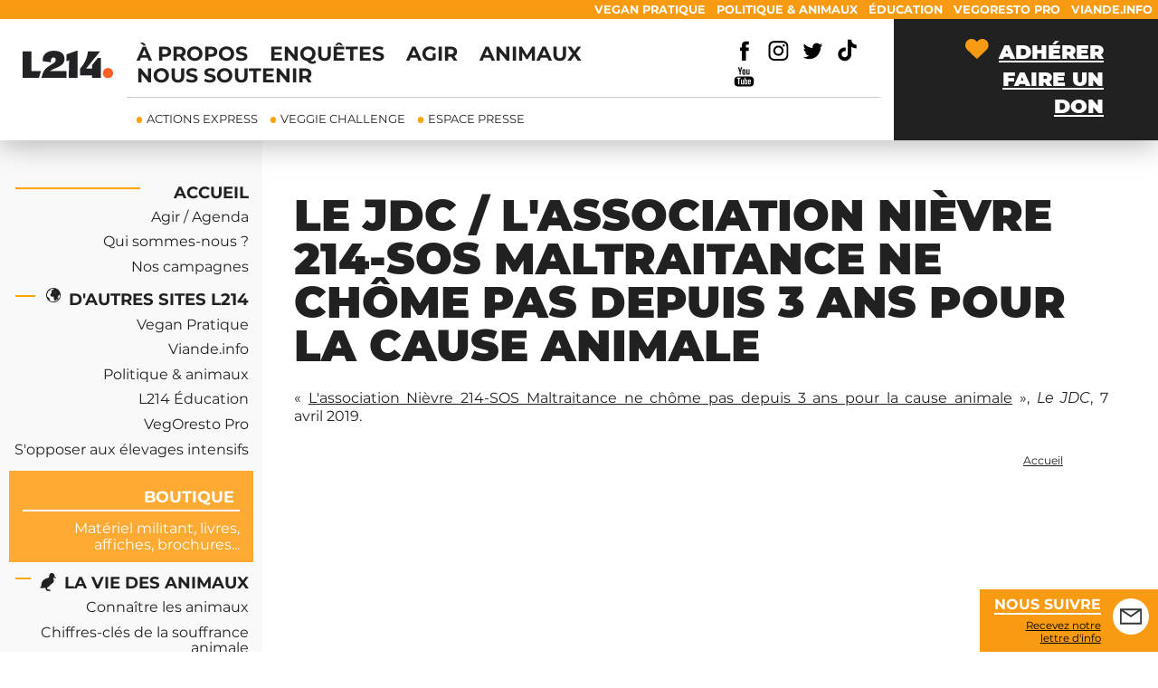

--- FILE ---
content_type: text/html; charset=utf-8
request_url: https://agenda.l214.com/le-jdc-lassociation-nievre-214-sos-maltraitance-ne-chome-pas-depuis-3-ans-pour-la-cause-animale
body_size: 5763
content:
<!DOCTYPE html PUBLIC "-//W3C//DTD XHTML+RDFa 1.0//EN" "http://www.w3.org/MarkUp/DTD/xhtml-rdfa-1.dtd">
<html xmlns="http://www.w3.org/1999/xhtml"  dir="ltr"
      xmlns:og="http://opengraphprotocol.org/schema/"
      xmlns:fb="http://ogp.me/ns/fb#"
      xml:lang="fr">
   <head>
                     <title>Le JDC / L'association Nièvre 214-SOS Maltraitance ne chôme pas depuis 3 ans pour la cause animale | Éthique et animaux</title>
      
      <meta http-equiv="Content-Type" content="text/html; charset=utf-8" />
<link rel="shortcut icon" href="/sites/www.l214.com/fichiers/favicon.png" type="image/x-icon" />
<link rel="canonical" href="https://agenda.l214.com/le-jdc-lassociation-nievre-214-sos-maltraitance-ne-chome-pas-depuis-3-ans-pour-la-cause-animale" />
<meta http-equiv="Content-Type" content="text/html; charset=utf-8" />
<link rel="shortcut icon" href="/sites/www.l214.com/fichiers/favicon.png" type="image/x-icon" />
<link rel="canonical" href="https://agenda.l214.com/le-jdc-lassociation-nievre-214-sos-maltraitance-ne-chome-pas-depuis-3-ans-pour-la-cause-animale" />
<meta name="twitter:card" content="summary" />
<meta name="twitter:site" content="@L214" />
<meta name="twitter:image" content="https://visuels.l214.com/logos/L214/variations/logo-L214-ethique-et-animaux-carre-Facebook.png" />
<meta property="og:title" content="Le JDC / L&#039;association Nièvre 214-SOS Maltraitance ne chôme pas depuis 3 ans pour la cause animale" />
<meta property="og:description" content="« L'association Nièvre 214-SOS Maltraitance ne chôme pas depuis 3 ans pour la cause animale », Le JDC, 7 avril 2019." />

      <!-- Google Tag Manager -->
      <script>(function(w,d,s,l,i){w[l]=w[l]||[];w[l].push({'gtm.start':
      new Date().getTime(),event:'gtm.js'});var f=d.getElementsByTagName(s)[0],
      j=d.createElement(s),dl=l!='dataLayer'?'&l='+l:'';j.async=true;j.src=
      'https://www.googletagmanager.com/gtm.js?id='+i+dl;f.parentNode.insertBefore(j,f);
      })(window,document,'script','dataLayer','GTM-584F9MW');</script>
      <!-- End Google Tag Manager -->

      
            <meta name="viewport" content="width=device-width, initial-scale=1" />
   
      <link rel="alternate" type="application/rss+xml" title="Flux RSS de L214" href="https://www.l214.com/rss.xml" />

      <link type="text/css" rel="stylesheet" media="all" href="/sites/www.l214.com/fichiers/css/css_55139ec1972735a69269bc8b03f6df88.css" />
      <!--[if lte IE 7]>
      <link rel="stylesheet" type="text/css" media="screen" href="/sites/agenda.l214.com/themes/l214/css/style-ie.css" />
      <![endif]-->
      <!-- <link href="https://fonts.googleapis.com/css2?family=Montserrat:ital,wght@0,400;0,700;0,900;1,400;1,700&display=swap" rel="stylesheet"> -->
      <style>
/* cyrillic-ext */
@font-face { font-family: 'Montserrat';font-style: italic;font-weight: 400;font-display: swap;
  src: local('Montserrat Italic'), local('Montserrat-Italic'), url(https://fonts.gstatic.com/s/montserrat/v15/JTUQjIg1_i6t8kCHKm459WxRxC7mw9c.woff2) format('woff2');unicode-range: U+0460-052F, U+1C80-1C88, U+20B4, U+2DE0-2DFF, U+A640-A69F, U+FE2E-FE2F;}
/* cyrillic */
@font-face {font-family: 'Montserrat';font-style: italic;font-weight: 400;font-display: swap;
  src: local('Montserrat Italic'), local('Montserrat-Italic'), url(https://fonts.gstatic.com/s/montserrat/v15/JTUQjIg1_i6t8kCHKm459WxRzS7mw9c.woff2) format('woff2');unicode-range: U+0400-045F, U+0490-0491, U+04B0-04B1, U+2116;}
/* vietnamese */
@font-face {font-family: 'Montserrat';font-style: italic;font-weight: 400;font-display: swap;
  src: local('Montserrat Italic'), local('Montserrat-Italic'), url(https://fonts.gstatic.com/s/montserrat/v15/JTUQjIg1_i6t8kCHKm459WxRxi7mw9c.woff2) format('woff2');unicode-range: U+0102-0103, U+0110-0111, U+0128-0129, U+0168-0169, U+01A0-01A1, U+01AF-01B0, U+1EA0-1EF9, U+20AB;}
/* latin-ext */
@font-face {font-family: 'Montserrat';font-style: italic;font-weight: 400;font-display: swap;
  src: local('Montserrat Italic'), local('Montserrat-Italic'), url(https://fonts.gstatic.com/s/montserrat/v15/JTUQjIg1_i6t8kCHKm459WxRxy7mw9c.woff2) format('woff2');unicode-range: U+0100-024F, U+0259, U+1E00-1EFF, U+2020, U+20A0-20AB, U+20AD-20CF, U+2113, U+2C60-2C7F, U+A720-A7FF;}
/* latin */
@font-face {font-family: 'Montserrat';font-style: italic;font-weight: 400;font-display: swap;
  src: local('Montserrat Italic'), local('Montserrat-Italic'), url(https://fonts.gstatic.com/s/montserrat/v15/JTUQjIg1_i6t8kCHKm459WxRyS7m.woff2) format('woff2');unicode-range: U+0000-00FF, U+0131, U+0152-0153, U+02BB-02BC, U+02C6, U+02DA, U+02DC, U+2000-206F, U+2074, U+20AC, U+2122, U+2191, U+2193, U+2212, U+2215, U+FEFF, U+FFFD;}
/* cyrillic-ext */
@font-face {font-family: 'Montserrat';font-style: italic;font-weight: 700;font-display: swap;
  src: local('Montserrat Bold Italic'), local('Montserrat-BoldItalic'), url(https://fonts.gstatic.com/s/montserrat/v15/JTUPjIg1_i6t8kCHKm459WxZcgvz8fZwnCo.woff2) format('woff2');unicode-range: U+0460-052F, U+1C80-1C88, U+20B4, U+2DE0-2DFF, U+A640-A69F, U+FE2E-FE2F;}
/* cyrillic */
@font-face {font-family: 'Montserrat';font-style: italic;font-weight: 700;font-display: swap;
  src: local('Montserrat Bold Italic'), local('Montserrat-BoldItalic'), url(https://fonts.gstatic.com/s/montserrat/v15/JTUPjIg1_i6t8kCHKm459WxZcgvz-PZwnCo.woff2) format('woff2');unicode-range: U+0400-045F, U+0490-0491, U+04B0-04B1, U+2116;}
/* vietnamese */
@font-face {font-family: 'Montserrat';font-style: italic;font-weight: 700;font-display: swap;
  src: local('Montserrat Bold Italic'), local('Montserrat-BoldItalic'), url(https://fonts.gstatic.com/s/montserrat/v15/JTUPjIg1_i6t8kCHKm459WxZcgvz8_ZwnCo.woff2) format('woff2');unicode-range: U+0102-0103, U+0110-0111, U+0128-0129, U+0168-0169, U+01A0-01A1, U+01AF-01B0, U+1EA0-1EF9, U+20AB;}
/* latin-ext */
@font-face {font-family: 'Montserrat';font-style: italic;font-weight: 700;font-display: swap;
  src: local('Montserrat Bold Italic'), local('Montserrat-BoldItalic'), url(https://fonts.gstatic.com/s/montserrat/v15/JTUPjIg1_i6t8kCHKm459WxZcgvz8vZwnCo.woff2) format('woff2');unicode-range: U+0100-024F, U+0259, U+1E00-1EFF, U+2020, U+20A0-20AB, U+20AD-20CF, U+2113, U+2C60-2C7F, U+A720-A7FF;}
/* latin */
@font-face {font-family: 'Montserrat';font-style: italic;font-weight: 700;font-display: swap;
  src: local('Montserrat Bold Italic'), local('Montserrat-BoldItalic'), url(https://fonts.gstatic.com/s/montserrat/v15/JTUPjIg1_i6t8kCHKm459WxZcgvz_PZw.woff2) format('woff2');unicode-range: U+0000-00FF, U+0131, U+0152-0153, U+02BB-02BC, U+02C6, U+02DA, U+02DC, U+2000-206F, U+2074, U+20AC, U+2122, U+2191, U+2193, U+2212, U+2215, U+FEFF, U+FFFD;}
/* cyrillic-ext */
@font-face {font-family: 'Montserrat';font-style: normal;font-weight: 400;font-display: swap;
  src: local('Montserrat Regular'), local('Montserrat-Regular'), url(https://fonts.gstatic.com/s/montserrat/v15/JTUSjIg1_i6t8kCHKm459WRhyzbi.woff2) format('woff2');unicode-range: U+0460-052F, U+1C80-1C88, U+20B4, U+2DE0-2DFF, U+A640-A69F, U+FE2E-FE2F;}
/* cyrillic */
@font-face {font-family: 'Montserrat';font-style: normal;font-weight: 400;font-display: swap;
  src: local('Montserrat Regular'), local('Montserrat-Regular'), url(https://fonts.gstatic.com/s/montserrat/v15/JTUSjIg1_i6t8kCHKm459W1hyzbi.woff2) format('woff2');
  unicode-range: U+0400-045F, U+0490-0491, U+04B0-04B1, U+2116;}
/* vietnamese */
@font-face {font-family: 'Montserrat';font-style: normal;font-weight: 400;font-display: swap;
  src: local('Montserrat Regular'), local('Montserrat-Regular'), url(https://fonts.gstatic.com/s/montserrat/v15/JTUSjIg1_i6t8kCHKm459WZhyzbi.woff2) format('woff2');
  unicode-range: U+0102-0103, U+0110-0111, U+0128-0129, U+0168-0169, U+01A0-01A1, U+01AF-01B0, U+1EA0-1EF9, U+20AB;}
/* latin-ext */
@font-face {font-family: 'Montserrat';font-style: normal;font-weight: 400;font-display: swap;
  src: local('Montserrat Regular'), local('Montserrat-Regular'), url(https://fonts.gstatic.com/s/montserrat/v15/JTUSjIg1_i6t8kCHKm459Wdhyzbi.woff2) format('woff2');
  unicode-range: U+0100-024F, U+0259, U+1E00-1EFF, U+2020, U+20A0-20AB, U+20AD-20CF, U+2113, U+2C60-2C7F, U+A720-A7FF;}
/* latin */
@font-face {font-family: 'Montserrat';font-style: normal;font-weight: 400;font-display: swap;
  src: local('Montserrat Regular'), local('Montserrat-Regular'), url(https://fonts.gstatic.com/s/montserrat/v15/JTUSjIg1_i6t8kCHKm459Wlhyw.woff2) format('woff2');
  unicode-range: U+0000-00FF, U+0131, U+0152-0153, U+02BB-02BC, U+02C6, U+02DA, U+02DC, U+2000-206F, U+2074, U+20AC, U+2122, U+2191, U+2193, U+2212, U+2215, U+FEFF, U+FFFD;}
/* cyrillic-ext */
@font-face {font-family: 'Montserrat';font-style: normal;font-weight: 700;font-display: swap;
  src: local('Montserrat Bold'), local('Montserrat-Bold'), url(https://fonts.gstatic.com/s/montserrat/v15/JTURjIg1_i6t8kCHKm45_dJE3gTD_u50.woff2) format('woff2');
  unicode-range: U+0460-052F, U+1C80-1C88, U+20B4, U+2DE0-2DFF, U+A640-A69F, U+FE2E-FE2F;}
/* cyrillic */
@font-face {font-family: 'Montserrat';font-style: normal;font-weight: 700;font-display: swap;
  src: local('Montserrat Bold'), local('Montserrat-Bold'), url(https://fonts.gstatic.com/s/montserrat/v15/JTURjIg1_i6t8kCHKm45_dJE3g3D_u50.woff2) format('woff2');
  unicode-range: U+0400-045F, U+0490-0491, U+04B0-04B1, U+2116;}
/* vietnamese */
@font-face {font-family: 'Montserrat';font-style: normal;font-weight: 700;font-display: swap;
  src: local('Montserrat Bold'), local('Montserrat-Bold'), url(https://fonts.gstatic.com/s/montserrat/v15/JTURjIg1_i6t8kCHKm45_dJE3gbD_u50.woff2) format('woff2');
  unicode-range: U+0102-0103, U+0110-0111, U+0128-0129, U+0168-0169, U+01A0-01A1, U+01AF-01B0, U+1EA0-1EF9, U+20AB;}
/* latin-ext */
@font-face {font-family: 'Montserrat';font-style: normal;font-weight: 700;font-display: swap;
  src: local('Montserrat Bold'), local('Montserrat-Bold'), url(https://fonts.gstatic.com/s/montserrat/v15/JTURjIg1_i6t8kCHKm45_dJE3gfD_u50.woff2) format('woff2');
  unicode-range: U+0100-024F, U+0259, U+1E00-1EFF, U+2020, U+20A0-20AB, U+20AD-20CF, U+2113, U+2C60-2C7F, U+A720-A7FF;}
/* latin */
@font-face {font-family: 'Montserrat';font-style: normal;font-weight: 700;font-display: swap;
  src: local('Montserrat Bold'), local('Montserrat-Bold'), url(https://fonts.gstatic.com/s/montserrat/v15/JTURjIg1_i6t8kCHKm45_dJE3gnD_g.woff2) format('woff2');
  unicode-range: U+0000-00FF, U+0131, U+0152-0153, U+02BB-02BC, U+02C6, U+02DA, U+02DC, U+2000-206F, U+2074, U+20AC, U+2122, U+2191, U+2193, U+2212, U+2215, U+FEFF, U+FFFD;}
/* cyrillic-ext */
@font-face {font-family: 'Montserrat';font-style: normal;font-weight: 900;font-display: swap;
  src: local('Montserrat Black'), local('Montserrat-Black'), url(https://fonts.gstatic.com/s/montserrat/v15/JTURjIg1_i6t8kCHKm45_epG3gTD_u50.woff2) format('woff2');
  unicode-range: U+0460-052F, U+1C80-1C88, U+20B4, U+2DE0-2DFF, U+A640-A69F, U+FE2E-FE2F;}
/* cyrillic */
@font-face {font-family: 'Montserrat';font-style: normal;font-weight: 900;font-display: swap;
  src: local('Montserrat Black'), local('Montserrat-Black'), url(https://fonts.gstatic.com/s/montserrat/v15/JTURjIg1_i6t8kCHKm45_epG3g3D_u50.woff2) format('woff2');unicode-range: U+0400-045F, U+0490-0491, U+04B0-04B1, U+2116;}
/* vietnamese */
@font-face {font-family: 'Montserrat';font-style: normal;font-weight: 900;font-display: swap;
  src: local('Montserrat Black'), local('Montserrat-Black'), url(https://fonts.gstatic.com/s/montserrat/v15/JTURjIg1_i6t8kCHKm45_epG3gbD_u50.woff2) format('woff2');
  unicode-range: U+0102-0103, U+0110-0111, U+0128-0129, U+0168-0169, U+01A0-01A1, U+01AF-01B0, U+1EA0-1EF9, U+20AB;}
/* latin-ext */
@font-face {font-family: 'Montserrat';font-style: normal;font-weight: 900;font-display: swap;
  src: local('Montserrat Black'), local('Montserrat-Black'), url(https://fonts.gstatic.com/s/montserrat/v15/JTURjIg1_i6t8kCHKm45_epG3gfD_u50.woff2) format('woff2');unicode-range: U+0100-024F, U+0259, U+1E00-1EFF, U+2020, U+20A0-20AB, U+20AD-20CF, U+2113, U+2C60-2C7F, U+A720-A7FF;}
/* latin */
@font-face {font-family: 'Montserrat';font-style: normal;font-weight: 900;font-display: swap;
  src: local('Montserrat Black'), local('Montserrat-Black'), url(https://fonts.gstatic.com/s/montserrat/v15/JTURjIg1_i6t8kCHKm45_epG3gnD_g.woff2) format('woff2');
  unicode-range: U+0000-00FF, U+0131, U+0152-0153, U+02BB-02BC, U+02C6, U+02DA, U+02DC, U+2000-206F, U+2074, U+20AC, U+2122, U+2191, U+2193, U+2212, U+2215, U+FEFF, U+FFFD;}
      </style>
      <script src="/sites/www.l214.com/fichiers/js/js_467d63635b9e29915a9713dc4c166d8a.js"></script>
<script>
<!--//--><![CDATA[//><!--
jQuery.extend(Drupal.settings, { "basePath": "/", "is_front": false, "user_is_logged_in": false });
//--><!]]>
</script>

                     <script type="text/javascript">
            (function(i,s,o,g,r,a,m){i['GoogleAnalyticsObject']=r;i[r]=i[r]||function(){
            (i[r].q=i[r].q||[]).push(arguments)},i[r].l=1*new Date();a=s.createElement(o),
            m=s.getElementsByTagName(o)[0];a.async=1;a.src=g;m.parentNode.insertBefore(a,m)
            })(window,document,'script','//www.google-analytics.com/analytics.js','ga');
                        ga('create', 'UA-42252139-1', 'www.l214.com');
                        ga('send', 'pageview');
         </script>
      
   </head>

   <body id="haut" class="body-left not-front not-logged-in page-node node-type-page one-sidebar sidebar-left node-10202  term-12 published">

    <!-- Google Tag Manager (noscript) -->
    <noscript><iframe src="https://www.googletagmanager.com/ns.html?id=GTM-584F9MW"
    height="0" width="0" style="display:none;visibility:hidden"></iframe></noscript>
    <!-- End Google Tag Manager (noscript) -->

   <div id="fb-root"></div>
   <script type="text/javascript">(function(d, s, id) {
   var js, fjs = d.getElementsByTagName(s)[0];
   if (d.getElementById(id)) return;
   js = d.createElement(s); js.id = id;
   js.src = "//connect.facebook.net/fr_FR/all.js#xfbml=1";
   fjs.parentNode.insertBefore(js, fjs);
   }(document, 'script', 'facebook-jssdk'));</script>

   <!--[if IE 6]> <div id="ie6"> <![endif]-->
   <!--[if IE 8]> <div id="ie8"> <![endif]-->
   <!--[if IE 11]> <div id="ie11"> <![endif]-->

   <div id="tout">

   <div class="header">

   <div id="block-menu-menu-menu-du-haut" class="block block-menu">
         <div class="content"><ul class="menu"><li class="leaf first"><a href="https://www.viande.info/" title="L&#039;impact de la viande sur les humains, les animaux et l&#039;environnement">Viande.info</a></li>
<li class="leaf"><a href="https://pro.vegoresto.fr/" title="">VegOresto Pro</a></li>
<li class="leaf"><a href="https://education.l214.com/" title="">Éducation</a></li>
<li class="leaf"><a href="https://politique-animaux.fr" title="">Politique &amp; Animaux</a></li>
<li class="leaf last"><a href="https://vegan-pratique.fr" title="">Vegan Pratique</a></li>
</ul></div>
</div>


   <div class="bandeau">
      <a id="logo" href="/">
      <img src="https://visuels.l214.com/logos/L214/2024/logo-l214.svg" alt="L214 Protection Animale" width="130" height="130" />
      </a>
      
            
               <a id="bouton-menu" href="#"><img src="https://visuels.l214.com/sites/www.l214.com/2019/refonte/icon/icon-menu.svg" alt="Menu" /></a>
      
         <div class="header-menu">
         <div class="header-first-line">
            <div id="block-menu-menu-primary-menu" class="block block-menu">
         <div class="content"><ul class="menu"><li class="leaf first"><a href="https://www.l214.com/qui-sommes-nous/en-bref/" title="">À propos</a></li>
<li class="leaf"><a href="https://www.l214.com/enquetes/videos/" title="">Enquêtes</a></li>
<li class="leaf"><a href="https://www.l214.com/agir/pour-les-animaux/" title="">Agir</a></li>
<li class="leaf"><a href="https://www.l214.com/animaux/elevage-transport-abattage-peche/" title="">Animaux</a></li>
<li class="leaf last"><a href="https://www.l214.com/agir/nous-soutenir/" title="">Nous soutenir</a></li>
</ul></div>
</div>

            <ul class="header-rs">
               <li>
                  <a href="https://fr-fr.facebook.com/l214.animaux/" target="_blank">
                     <img src="https://visuels.l214.com/sites/www.l214.com/2018/theme-site/icon/facebook.svg" alt="Facebook">
                  </a>
               </li>
               <li>
                  <a href="https://www.instagram.com/association_l214/" target="_blank"><img src="https://visuels.l214.com/sites/www.l214.com/2018/theme-site/icon/instagram.svg" alt="Instagram"></a>
               </li>
                <li>
                  <a href="https://twitter.com/L214" target="_blank"><img src="https://visuels.l214.com/sites/www.l214.com/2018/theme-site/icon/twitter.svg" alt="Twitter"></a>
               </li>
                <li>
                  <a href="https://www.tiktok.com/@association.l214" target="_blank"><img src="https://visuels.l214.com/sites/www.l214.com/2018/theme-site/icon/logo-tiktok.svg" alt="TikTok"></a>
               </li>
               <li>
                  <a href="https://www.youtube.com/user/AssociationL214" target="_blank"><img src="https://visuels.l214.com/sites/www.l214.com/2018/theme-site/icon/youtube.svg" alt="Youtube"></a>
               </li>
            </ul>
         </div>
         <div class="header-second-line">
            <div id="block-menu-menu-secondary-menu" class="block block-menu">
         <div class="content"><ul class="menu"><li class="leaf first"><a href="https://www.l214.com/agir/actions-express-pour-les-animaux/" title="">Actions Express</a></li>
<li class="leaf"><a href="https://vegan-pratique.fr/veggie-challenge/" title="Goûtez à un monde meilleur !">Veggie Challenge</a></li>
<li class="leaf last"><a href="https://www.l214.com/communications/espace-presse/" title="">Espace presse</a></li>
</ul></div>
</div>

         </div>
         </div>
      <div>  
         <ul class="header-links">
            <li>
               <a class="texte-item" href="https://adhesion.l214.com/?utm_source=L214.com&amp;utm_medium=referral&amp;utm_campaign=L214.com&amp;utm_content=lien-header-don" title="Nous rejoindre !">
                  <img src="https://visuels.l214.com/sites/www.l214.com/2018/theme-site/icon-heart.svg" alt="coeur" /><span>Adhérer</span>
               </a>
            </li>

            <li>
               <a class="texte-item" href="https://don.l214.com/?utm_source=L214.com&amp;utm_medium=referral&amp;utm_campaign=L214.com&amp;utm_content=lien-header-don" target="_blank" title="Soutenir notre travail avec un don">
                  Faire un don
               </a>
            </li>
         </ul>
      </div>
   </div>
   <ul class="mobile-submenu">
      <li><a href="https://don.l214.com/?utm_source=L214.com&amp;utm_medium=referral&amp;utm_campaign=L214.com&amp;utm_content=lien-header-don" target="_blank">Faire un don</a></li>
      <li><a href="/presse/espace">Espace presse</a></li>
   </ul>
         </div>

   
   

   <div class="container clear-block container-wrapper">

               <div id="sidebar-left" class="sidebar"><div id="block-menu-menu-actualit--" class="block block-menu">
         <div class="content"><ul class="menu"><li class="leaf first"><a href="/" title="">Accueil</a></li>
<li class="collapsed"><a href="https://www.l214.com/agir/pour-les-animaux/" title="Agir pour protéger les animaux">Agir / Agenda</a></li>
<li class="leaf"><a href="https://www.l214.com/qui-sommes-nous/en-bref/" title="Qui sommes-nous ?">Qui sommes-nous ?</a></li>
<li class="collapsed last"><a href="https://www.l214.com/animaux/nos-campagnes-pour-les-animaux/" title="Ce que nous faisons pour les animaux">Nos campagnes</a></li>
</ul></div>
</div>

<div id="block-menu-menu-autres-sites-de-l214" class="block block-menu">
         <div class="content"><ul class="menu"><li class="leaf first"><a href="/node/683/" title="">D'autres sites L214</a></li>
<li class="leaf"><a href="https://vegan-pratique.fr" title="">Vegan Pratique</a></li>
<li class="leaf"><a href="http://www.viande.info/" title="L&#039;impact de la production et de la consommation de produits animaux (éthique, environnement, santé)">Viande.info</a></li>
<li class="leaf"><a href="http://www.politique-animaux.fr/" title="Pour ne rien rater de ce que font les politiciens français au sujet des animaux.">Politique &amp; animaux</a></li>
<li class="leaf"><a href="https://education.l214.com" title="">L214 Éducation</a></li>
<li class="leaf"><a href="https://pro.vegoresto.fr/" title="">VegOresto Pro</a></li>
<li class="leaf last"><a href="https://www.l214.com/agir/localement-contre-les-projets-delevages-intensifs/" title=""> S'opposer aux élevages intensifs</a></li>
</ul></div>
</div>

<div id="block-block-18" class="block block-block">
         <div class="content">
<a class="boutique" style="background-image:none;" href="https://boutique.l214.com">
<span>BOUTIQUE</span>
Matériel militant, livres, affiches, brochures...
</a></div>
</div>

<div id="block-menu-menu-dossiers" class="block block-menu">
         <div class="content"><ul class="menu"><li class="leaf first"><a href="https://www.l214.com/animaux/elevage-transport-abattage-peche/" title="">La vie des animaux</a></li>
<li class="leaf"><a href="/ethologie" title="Tout sur le comportement des animaux">Connaître les animaux</a></li>
<li class="leaf"><a href="https://www.l214.com/animaux/chiffres-cles/elevage/" title="">Chiffres-clés de la souffrance animale</a></li>
<li class="collapsed"><a href="https://www.l214.com/animaux/poulets/la-vie-des-poulets-de-chair/" title="">Poulets</a></li>
<li class="collapsed"><a href="https://www.l214.com/animaux/poules-pondeuses/oeufs-et-poules-pondeuses/" title="">Poules pondeuses</a></li>
<li class="leaf"><a href="/canards-foie-gras-gavage" title="">Canards à foie gras</a></li>
<li class="collapsed"><a href="https://www.l214.com/animaux/lapins/vie-de-lapin/" title="">Lapins</a></li>
<li class="collapsed"><a href="https://www.l214.com/animaux/cochons/la-vie-des-cochons-na-rien-de-rose/" title="">Cochons</a></li>
<li class="collapsed"><a href="https://www.l214.com/animaux/vaches/veaux-vaches-et-produits-laitiers/" title="Vaches">Vaches et veaux laitiers</a></li>
<li class="collapsed"><a href="https://www.l214.com/moutons/moutons-brebis-agneaux/" title="">Moutons</a></li>
<li class="collapsed"><a href="https://www.l214.com/animaux/chevaux/le-calvaire-des-chevaux/" title="Chevaux">Chevaux</a></li>
<li class="collapsed"><a href="https://www.l214.com/animaux/poissons/la-vie-des-poissons/" title="">Poissons</a></li>
<li class="leaf"><a href="https://www.l214.com/animaux/transport/" title="Transport">Transport</a></li>
<li class="collapsed last"><a href="https://www.l214.com/animaux/abattage/abattage-des-animaux/" title="L&#039;abattage des animaux">Abattage</a></li>
</ul></div>
</div>

<div id="block-menu-menu-galeries" class="block block-menu">
         <div class="content"><ul class="menu"><li class="leaf first"><a href="https://www.l214.com/enquetes/videos/" title="">Enquêtes</a></li>
<li class="leaf"><a href="http://animaux.l214.com" title="">Photos</a></li>
<li class="leaf"><a href="https://www.l214.com/enquetes/videos/" title="">Vidéos</a></li>
<li class="leaf"><a href="/les-rapports-denquete-de-l214" title="">Rapports</a></li>
<li class="leaf last"><a href="/petitions-protection-animale" title="">Pétitions</a></li>
</ul></div>
</div>

</div>
            <div class="content-wrapper">
         
                                    <div class="page ">
         
            
            
                           <div class="title-page">
                  <h1 class="title">Le JDC / L'association Nièvre 214-SOS Maltraitance ne chôme pas depuis 3 ans pour la cause animale</h1>
               </div>
                        
            
            
            
            <div id="node-10202" class="node node-page">

      
         

<div class="content"><p>«&nbsp;<a href="https://www.lejdc.fr/nevers-58000/loisirs/l-association-nievre-214-sos-maltraitance-ne-chome-pas-depuis-3-ans-pour-la-cause-animale_13534121">L'association Nièvre 214-SOS Maltraitance ne chôme pas depuis 3 ans pour la cause animale</a>&nbsp;», <em>Le JDC</em>, 7 avril&nbsp;2019.</p>
</div>



   


   

   
   
   <div class="clear"></div>

   
</div>

                           <div class="breadcrumb"><div class="breadcrumb"><a href="/">Accueil</a></div></div>
                     </div>



      </div>

            </div>

   </div> 
   <div class="footer">
               <div id="block-block-15" class="block block-block">
         <div class="content"><table style="width:100%;">
<tr>
  <td style="text-align:center;">
<form id="rg1" class="recherche-google" method="get" action="/recherche">
   <div>
      <input type="text" id="quoi" name="r" value="" size="18" maxlength="32" />
      <button type="submit" name="s" value="clicked">
        <img style="border:none;" src="https://visuels.l214.com/sites/www.politique-animaux.fr/blocs/recherche/icon-recherche-light.png" width="13" height="13" alt="Rechercher" />
      </button>
   </div>  
</form>
  </td>
</tr>
</table></div>
</div>

<div id="block-menu-menu-campagnes-l214" class="block block-menu">
            <div class="title">Autres sites de L214</div>
      <div class="content"><ul class="menu"><li class="leaf first"><a href="https://boutique.l214.com/" title="">Boutique L214</a></li>
<li class="leaf"><a href="https://vegan-pratique.fr/" title="">Vegan Pratique</a></li>
<li class="leaf"><a href="https://vegoresto.fr/" title="">VegOresto</a></li>
<li class="leaf"><a href="https://pro.vegoresto.fr/" title="">Vegoresto Pro</a></li>
<li class="leaf"><a href="https://education.l214.com" title="">L214 Éducation</a></li>
<li class="leaf"><a href="https://www.politique-animaux.fr/" title="">Politique &amp; animaux</a></li>
<li class="leaf"><a href="https://www.viande.info/" title="">Viande.info</a></li>
<li class="leaf"><a href="https://fermons-les-abattoirs.org/" title="">Fermons les abattoirs</a></li>
<li class="leaf last"><a href="https://abolir-la-viande.org/" title="">Abolir la viande</a></li>
</ul></div>
</div>

<div id="block-menu-menu-changer-agir" class="block block-menu">
            <div class="title">Changer / Agir</div>
      <div class="content"><ul class="menu"><li class="leaf first"><a href="https://www.l214.com/agir/selection-actions-pour-les-animaux/" title="">Sélection d'actions pour les animaux</a></li>
<li class="leaf"><a href="https://www.l214.com/agir/sur-soi-et-ses-proches/" title="">Agir sur soi et ses proches</a></li>
<li class="leaf"><a href="https://www.l214.com/agir/sur-alimentation/" title="">Agir sur l'alimentation</a></li>
<li class="leaf"><a href="https://www.l214.com/agir/aupres-des-entreprises/" title="">Agir auprès des entreprises</a></li>
<li class="leaf"><a href="https://www.l214.com/agir/sur-les-pouvoirs-public/" title="">Agir auprès des élus</a></li>
<li class="leaf"><a href="https://www.l214.com/agir/aupres-de-jeunes/" title="">Agir auprès des jeunes</a></li>
<li class="leaf"><a href="https://vegan-pratique.fr/" title="">Devenir végétarien, vegan</a></li>
<li class="leaf"><a href="/agenda-evenement-animaux" title="">Agenda des actions</a></li>
<li class="leaf"><a href="https://www.l214.com/proposez-vos-competences" title="">Proposer vos compétences</a></li>
<li class="leaf last"><a href="https://www.l214.com/nous-rejoindre/offres-d-emploi/" title="Offres d&#039;emploi">Travailler pour L214</a></li>
</ul></div>
</div>

<div id="block-menu-menu-soutenir-rejoindre-l214" class="block block-menu">
            <div class="title">Soutenir / Rejoindre L214</div>
      <div class="content"><ul class="menu"><li class="leaf first"><a href="https://adhesion.l214.com/?utm_source=L214.com&amp;utm_medium=referral&amp;utm_campaign=L214.com&amp;utm_content=lien-footer-don" title="">Devenir membre / adhérer</a></li>
<li class="leaf"><a href="https://don.l214.com/?utm_source=L214.com&amp;utm_medium=referral&amp;utm_campaign=L214.com&amp;utm_content=lien-footer-don" title="">Faire un don</a></li>
<li class="leaf last"><a href="https://www.l214.com/agir/fonds-dotation/legs-testament/" title="">Soutenir par un legs</a></li>
</ul></div>
</div>

<div id="block-menu-menu-bas-du-bas" class="block block-menu">
         <div class="content"><ul class="menu"><li class="leaf first"><a href="https://www.l214.com/rss.xml" title="">Flux RSS</a></li>
<li class="leaf"><a href="/mentions-legales" title="Mentions légales">Mentions légales</a></li>
<li class="leaf"><a href="https://www.l214.com/qui-sommes-nous/politique-de-confidentialite/" title="">Politique de confidentialité</a></li>
<li class="leaf last"><a href="/contact" title="">Contact</a></li>
</ul></div>
</div>

<div id="block-block-42" class="block block-block">
         <div class="content"><div style="text-align:center;">
  <a class="lien-gestion-cookies" href="javascript:window.Sddan.cmp.displayUI();">Gestion des cookies</a>
</div></div>
</div>

         </div>

   
   <!--[if IE6]> </div> <![endif]-->
   <!--[if IE8]> </div> <![endif]-->
   <!--[if IE11]> </div> <![endif]-->

   <div>
      <a id="inscription-lettre-info" href="https://l214.com/nous-rejoindre/newsletter/">
      <img src="https://visuels.l214.com/sites/www.l214.com/2018/imgs/icon-mail.svg" width="40" height="40" alt="Pictogramme : lettre protection animale"/>
         <strong>Nous suivre</strong><br /> <span>Recevez&nbsp;notre lettre&nbsp;d'info</span>
      </a>
   </div>

      
      <script defer src="https://static.cloudflareinsights.com/beacon.min.js/vcd15cbe7772f49c399c6a5babf22c1241717689176015" integrity="sha512-ZpsOmlRQV6y907TI0dKBHq9Md29nnaEIPlkf84rnaERnq6zvWvPUqr2ft8M1aS28oN72PdrCzSjY4U6VaAw1EQ==" data-cf-beacon='{"version":"2024.11.0","token":"7679c5787e914a1a8220a083ce1b47cc","server_timing":{"name":{"cfCacheStatus":true,"cfEdge":true,"cfExtPri":true,"cfL4":true,"cfOrigin":true,"cfSpeedBrain":true},"location_startswith":null}}' crossorigin="anonymous"></script>
</body>
</html>
